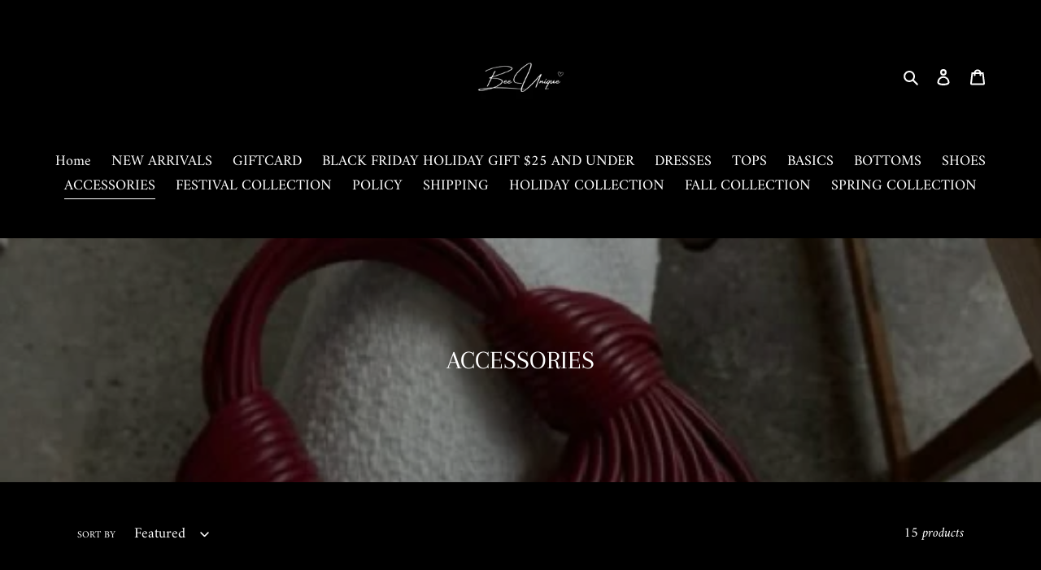

--- FILE ---
content_type: text/css; charset=UTF-8
request_url: https://app.sellifyapp.pro/driver/style.css
body_size: 21076
content:
@import url("https://fonts.googleapis.com/css2?family=Inter&display=swap");
:root {
  --sellify-popup-animation-color: #1774ff;
  --sellify-popup-background-color: #fff;
  --sellfiy-popup-border-radius: 9px;
  --sellify-popup-shadow: 0px 4px 6px -2px rgba(26, 26, 26, 0.2);
  --sellify-popup-close-button-color: #000;
  --sellify-popup-text-color: #061f4c;
  --sellfiy-popup-branding-secondary-color: #5a6984;
  --sellfiy-popup-secondary-text-link-color: #0000ee;
  --sellify-popup-animation-enter-duration: 1s;
  --sellify-popup-animation-exit-duration: 0.5s;
  --sellfiy-popup-icon-background-color: #e3f2fd;
  --sellify-popup-mobile-top: auto;
  --sellify-popup-mobile-bottom: auto;
  --sellify-popup-button-text-color: #ffffff;
  --sellify-abandoned-top-bar-background-color: #1774ff;
  --sellify-abandoned-top-bar-text-color: #ffffff;
  --sellify-abandoned-top-bar-progress-bar-color: #ffffff;
}

.sellify-popup {
  width: 340px;
  min-height: 70px;
  box-sizing: border-box;
  position: absolute;
  padding: 10px;
  display: flex;
  align-items: center;
  gap: 12px;
  font-family: "Inter", sans-serif;
  border-radius: var(--sellfiy-popup-border-radius);
  color: var(--sellify-popup-text-color);
  background-color: var(--sellify-popup-background-color);
  box-shadow: var(--sellify-popup-shadow);
  z-index: 999999;
}

@media screen and (max-width: 480px) {
  .sellify-popup {
    margin: 0 !important;
    width: auto !important;
    left: 2% !important;
    right: 2% !important;
    top: var(--sellify-popup-mobile-top) !important;
    bottom: var(--sellify-popup-mobile-bottom) !important;
  }
  .close-button {
    opacity: 1 !important;
  }
}

.sellify-popup .hero {
  width: 64px;
  height: 64px;
}

.sellify-popup .hero #graph {
  fill: var(--sellify-popup-animation-color);
  transform: translate(1 1);
}

.sellify-popup .cart path {
  fill: var(--sellify-popup-animation-color);
}

.sellify-popup .stroke path {
  stroke: var(--sellify-popup-animation-color);
}

.sellify-popup-icon {
  flex-shrink: 0;
  display: flex;
  align-items: center;
  justify-content: center;
}

.sellify-popup-icon img {
  width: 64px;
  height: 64px;
  border-radius: 8px;
  object-fit: cover;
}

.sellify-popup-content {
  flex: 1;
  min-width: 0;
  display: flex;
  flex-direction: column;
  /* gap: 6px; */
  padding-top: 2px;
}

.sellify-popup .sellify-popup-main-text {
  font-size: 14px;
  font-weight: 700;
  line-height: 1.4;
  margin: 0;
  word-wrap: break-word;
  overflow-wrap: break-word;
}

.sellify-popup .sellify-popup-secondary-text {
  font-size: 12px;
  margin: 4px 0px 0px 0px;
  line-height: 1.4;
  word-wrap: break-word;
  overflow-wrap: break-word;
}

.sellify-popup .sellify-popup-secondary-text a {
  text-decoration: none;
  color: var(--sellfiy-popup-secondary-text-link-color);
}

.sellify-popup .branding {
  margin: 0;
  font-size: 10px;
  color: var(--sellify-popup-animation-color);
  display: flex;
  align-items: center;
  gap: 4px;
  line-height: 1.4;
  margin-top: 6px;
}

.sellify-popup .branding svg {
  flex-shrink: 0;
}

.sellify-popup .branding span {
  color: var(--sellfiy-popup-branding-secondary-color);
  margin-right: 8px;
}

.sellify-popup .branding path {
  fill: var(--sellify-popup-animation-color);
}

.sellify-popup .close-button {
  position: absolute;
  cursor: pointer;
  width: 14px;
  height: 14px;
  right: 8px;
  top: 8px;
  opacity: 0;
  color: var(--sellify-popup-close-button-color);
  background: none;
  border: none;
  padding: 0;
  display: flex;
  align-items: center;
  justify-content: center;
  transition: all 0.2s ease;
}

.sellify-popup:hover > .close-button {
  opacity: 1;
}

.sellify-popup .close-button:hover {
  transform: scale(1.15);
}

.sellify-popup .close-button svg {
  width: 100%;
  height: 100%;
}

@media screen and (max-width: 480px) {
  .sellify-popup {
    left: 0;
    margin: 0 !important;
    width: 100%;
  }
}

/* @keyframes fadeInUp {
    0% {
        transform: translate3d(0, 100%, 0);
        opacity: 0;
    }
    100% {
        transform: translate3d(0, 0, 0);
        opacity: 1;
    }
}

@keyframes fadeOutDown {
    0% {
      opacity: 1;
      transform: translateY(0);
    }
    100% {
      opacity: 0;
      transform: translateY(100%);
    }
} 
.fadeOutDown {
    animation-name: fadeOutDown;
    animation-timing-function: ease-out;
}
*/

/* Slide from Bottom */
.slideFromBottom-enter {
  transform: translateY(100%);
  opacity: 0;
  animation: slideFromBottomIn var(--sellify-popup-animation-enter-duration)
    ease-out forwards;
}

.slideFromBottom-exit {
  animation: slideFromBottomOut var(--sellify-popup-animation-exit-duration)
    ease-in forwards;
}

@keyframes slideFromBottomIn {
  to {
    transform: translateY(0);
    opacity: 1;
  }
}

@keyframes slideFromBottomOut {
  to {
    transform: translateY(100%);
    opacity: 0;
  }
}

/* Slide from Top */
.slideFromTop-enter {
  transform: translateY(-100vh);
  opacity: 0;
  animation: slideFromTopIn var(--sellify-popup-animation-enter-duration)
    ease-out forwards;
}

.slideFromTop-exit {
  animation: slideFromTopOut var(--sellify-popup-animation-exit-duration)
    ease-in forwards;
}

@keyframes slideFromTopIn {
  to {
    transform: translateY(0);
    opacity: 1;
  }
}

@keyframes slideFromTopOut {
  to {
    transform: translateY(-100vh);
    opacity: 0;
  }
}

/* Slide from Right */
.slideFromRight-enter {
  transform: translateX(100vw);
  opacity: 0;
  animation: slideFromRightIn var(--sellify-popup-animation-enter-duration)
    ease-out forwards;
}

.slideFromRight-exit {
  animation: slideFromRightOut var(--sellify-popup-animation-exit-duration)
    ease-in forwards;
}

@keyframes slideFromRightIn {
  to {
    transform: translateX(0);
    opacity: 1;
  }
}

@keyframes slideFromRightOut {
  to {
    transform: translateX(100vw);
    opacity: 0;
  }
}

/* Slide from Left */
.slideFromLeft-enter {
  transform: translateX(-100%);
  opacity: 0;
  animation: slideFromLeftIn var(--sellify-popup-animation-enter-duration)
    ease-out forwards;
}

.slideFromLeft-exit {
  animation: slideFromLeftOut var(--sellify-popup-animation-exit-duration)
    ease-in forwards;
}

@keyframes slideFromLeftIn {
  to {
    transform: translateX(0);
    opacity: 1;
  }
}

@keyframes slideFromLeftOut {
  to {
    transform: translateX(-100%);
    opacity: 0;
  }
}

/* Fade */
.fadeSFY-enter {
    opacity: 0;
    animation: fadeIn var(--sellify-popup-animation-enter-duration) ease-out forwards;
}

.fade-exit {
  animation: fadeOut var(--sellify-popup-animation-exit-duration) ease-in
    forwards;
}

@keyframes fadeIn {
  to {
    opacity: 1;
  }
}

@keyframes fadeOut {
  to {
    opacity: 0;
  }
}

/* Zoom In */
.zoomIn-enter {
  transform: scale(0.3);
  opacity: 0;
  animation: zoomInAnimation var(--sellify-popup-animation-enter-duration)
    ease-out forwards;
}

.zoomIn-exit {
  animation: zoomOutAnimation var(--sellify-popup-animation-exit-duration)
    ease-in forwards;
}

@keyframes zoomInAnimation {
  to {
    transform: scale(1);
    opacity: 1;
  }
}

@keyframes zoomOutAnimation {
  to {
    transform: scale(0.3);
    opacity: 0;
  }
}

/* Bounce */
.bounce-enter {
  transform: scale(0.3);
  opacity: 0;
  animation: bounceIn var(--sellify-popup-animation-enter-duration) ease-out
    forwards;
}

.bounce-exit {
  animation: bounceOut var(--sellify-popup-animation-exit-duration) ease-in
    forwards;
}

@keyframes bounceIn {
  0% {
    transform: scale(0.3);
    opacity: 0;
  }
  50% {
    transform: scale(1.1);
    opacity: 1;
  }
  70% {
    transform: scale(0.9);
  }
  100% {
    transform: scale(1);
    opacity: 1;
  }
}

@keyframes bounceOut {
  0% {
    transform: scale(1);
    opacity: 1;
  }
  30% {
    transform: scale(1.1);
  }
  100% {
    transform: scale(0.3);
    opacity: 0;
  }
}

/* .preview-tab-header {
    position: absolute;
    float: left;
} */
.demo-page {
  background-color: #f4f4f4;
  width: 100%;
  height: 70vh;
  width: 100%;
  border: 8px solid rgba(204, 204, 204, 1);
  position: relative;
  margin: auto;
  border-radius: 12px;
}

.icons {
  text-align: center;
  margin-top: 5px;
}

.icons .Polaris-Icon {
  display: inline-block;
  width: 2.3rem;
  height: 2.3rem;
}

.icons .Polaris-Icon:hover {
  cursor: pointer;
}

.pricing-card-features p {
  line-height: 26px;
  /* font-weight: bold; */
}

.pricing-card-features p {
  line-height: 28px;
  font-size: 14px;
  /* font-weight: bold; */
  display: flex;
  align-items: center;
}

.pricing-card-features p span {
  margin: 0px;
  margin-right: 2px;
}

.square-bg {
  height: 64px;
  width: 64px;
  min-width: 64px;
  min-height: 64px;
  background-color: var(--sellfiy-popup-icon-background-color);
  display: flex;
  align-items: center;
  justify-content: center;
  border-radius: 8px;
}

.circle-bg {
  height: 64px;
  width: 64px;
  min-width: 64px;
  min-height: 64px;
  background-color: var(--sellfiy-popup-icon-background-color);
  display: flex;
  align-items: center;
  justify-content: center;
  border-radius: 50%;
}

@keyframes pulseBag {
  0%,
  100% {
    transform: scale(1);
  }
  50% {
    transform: scale(1.05);
  }
}

@keyframes pulseRing {
  0% {
    transform: scale(0.8);
    opacity: 1;
  }
  100% {
    transform: scale(1.4);
    opacity: 0;
  }
}

.bounce-cart {
  animation: bounceCart 1.5s infinite;
}

@keyframes bounceCart {
  0%,
  20%,
  50%,
  80%,
  100% {
    transform: translateY(0);
  }
  40% {
    transform: translateY(-8px);
  }
  60% {
    transform: translateY(-4px);
  }
}

@keyframes timerPulse {
  0%,
  100% {
    box-shadow: 0 0 0 0 #1874ff;
  }
  50% {
    box-shadow: 0 0 0 2px #e3f2fd;
  }
}

.sellify-popup .sellify-button {
  display: inline-flex;
  align-items: center;
  justify-content: center;
  font-size: 11px;
  text-decoration: none;
  background: var(--sellify-popup-animation-color);
  color: var(--sellify-popup-button-text-color);
  border: none;
  border-radius: 12px;
  font-weight: 700;
  padding: 3px 10px;
  cursor: pointer;
  box-shadow: 0 2px 6px
    color-mix(in srgb, var(--sellify-popup-animation-color) 30%, transparent);
  transition: all 0.2s ease;
  align-self: flex-start;
  margin-top: 6px;
}
.sellify-popup .sellify-button:hover {
  background: color-mix(
    in srgb,
    var(--sellify-popup-animation-color) 85%,
    black
  );
  box-shadow: 0 3px 8px
    color-mix(in srgb, var(--sellify-popup-animation-color) 30%, transparent);
  transform: translateY(-1px);
}

.sellify-popup .timer-container {
  position: relative;
  width: 64px;
  height: 64px;
}

.sellify-popup .timer-container .svg {
  width: 100%;
  height: 100%;
  background: var(--sellify-popup-background-color);
  transform: rotate(-90deg);
}
.sellify-popup .timer-text {
  position: absolute;
  top: 0;
  left: 0;
  width: 100%;
  height: 100%;
  display: flex;
  align-items: center;
  justify-content: center;
  font-size: 14px;
  font-weight: bold;
  color: var(--sellify-popup-animation-color);
}

.sellify-popup .bg-circle {
  fill: var(--sellify-popup-background-color);
}
.sellify-popup .progress-circle {
  stroke: var(--sellify-popup-animation-color);
}

.reviewer-name {
  font-size: 11px;
  font-weight: 800;
  color: var(--sellfiy-popup-branding-secondary-color);
  margin: 0;
}

.sellify-timer-pill {
  position: absolute;
  z-index: 1000;
  animation: bounce 2s ease-in-out 3;
}

.sellify-timer-pill .pill-content {
  background: var(--sellify-popup-animation-color);
  border-radius: 9999px;
  box-shadow: 0 10px 15px -3px rgba(0, 0, 0, 0.1),
    0 4px 6px -2px rgba(0, 0, 0, 0.05);
  padding: 12px 20px;
  display: flex;
  align-items: center;
  gap: 10px;
  cursor: pointer;
  transition: all 0.3s ease;
}

.sellify-timer-pill .pill-content:hover {
  box-shadow: 0 20px 25px -5px rgba(0, 0, 0, 0.1),
    0 10px 10px -5px rgba(0, 0, 0, 0.04);
  transform: scale(1.05);
}

.sellify-timer-pill .pulse-dot {
  width: 8px;
  height: 8px;
  border-radius: 50%;
  background-color: var(--sellify-popup-button-text-color);
  animation: pulse 2s cubic-bezier(0.4, 0, 0.6, 1) infinite;
}

.sellify-timer-pill .timer-pill-text {
  font-size: 16px;
  font-weight: bold;
  color: var(--sellify-popup-button-text-color);
  margin: 0;
}
@keyframes pulse {
  0%,
  100% {
    opacity: 1;
  }
  50% {
    opacity: 0.5;
  }
}

.sellify-cart-bar-container {
  max-width: 100%;
  margin: 0 auto;
  /* background: white; */
  overflow: hidden;
  box-shadow: 0 2px 8px rgba(0, 0, 0, 0.1);
}

.sellify-cart-bar-container .cart-bar {
  position: relative;
  background: var(--sellify-abandoned-top-bar-background-color);
  padding: 12px 20px;
  display: flex;
  align-items: center;
  justify-content: center;
  gap: 20px;
  overflow: hidden;
}

.sellify-cart-bar-container .cart-bar-text {
  color: var(--sellify-abandoned-top-bar-text-color);
  font-size: 15px;
  font-weight: 700;
  letter-spacing: 0.3px;
  z-index: 2;
  position: relative;
  display: flex;
  align-items: center;
  gap: 6px;
}

.sellify-cart-bar-container .timer {
  padding: 2px;
  font-weight: 600;
  font-variant-numeric: tabular-nums;
  border-radius: 4px;
  display: inline-block;
}

.sellify-cart-bar-container .sellify-progress-bar {
  position: absolute;
  bottom: 0;
  left: 0;
  height: 3px;
  background: rgba(255, 255, 255, 0.25);
  width: 100%;
}

.sellify-cart-bar-container .sellify-progress-fill {
  height: 100%;
  background: var(--sellify-abandoned-top-bar-progress-bar-color);
  width: 100%;
  box-shadow: 0 0 8px rgba(255, 255, 255, 0.6);
  transition: background 0.3s ease;
}

.browser-top {
  background: linear-gradient(to bottom, #f8f8f8, #f0f0f0);
  border-bottom: 1px solid #ccc;
  padding: 8px 8px 0;
  box-shadow: inset 0 1px 0 rgba(255, 255, 255, 0.6);
}

.tab-bar {
  display: flex;
  align-items: flex-end;
  gap: 4px;
}

.browser-tab {
  background: linear-gradient(to bottom, #ffffff, #f9f9f9);
  border: 1px solid #ccc;
  border-bottom: none;
  border-radius: 8px 8px 0 0;
  padding: 10px 14px;
  display: flex;
  align-items: center;
  gap: 8px;
  max-width: 400px;
  min-width: 200px;
  cursor: pointer;
  transition: all 0.2s ease;
  position: relative;
  box-shadow: 0 2px 4px rgba(0, 0, 0, 0.05);
  font-weight: 500;
}

.browser-tab:hover {
  background: linear-gradient(to bottom, #ffffff, #fcfcfc);
  box-shadow: 0 2px 6px rgba(0, 0, 0, 0.08);
}

.browser-tab.active {
  background: white;
  border-color: #bbb;
  color: #222;
  box-shadow: 0 2px 4px rgba(0, 0, 0, 0.06);
}

.browser-tab.inactive {
  background: #e8e8e8;
  color: #666;
  opacity: 0.65;
}

.tab-icon {
  font-size: 14px;
  flex-shrink: 0;
}

.tab-title-text {
  font-size: 13px;
  color: #222;
  white-space: nowrap;
  overflow: hidden;
  text-overflow: ellipsis;
  flex: 1;
  letter-spacing: 0.2px;
}

.browser-tab.inactive .tab-title-text {
  color: #666;
}

.tab-close {
  width: 18px;
  height: 18px;
  display: flex;
  align-items: center;
  justify-content: center;
  cursor: pointer;
  opacity: 0.4;
  transition: all 0.2s ease;
  font-size: 12px;
  border-radius: 3px;
  flex-shrink: 0;
  font-weight: 600;
}

.tab-close:hover {
  opacity: 0.8;
  background: rgba(0, 0, 0, 0.05);
}

.star-wrapper {
  display: inline-block;
  line-height: 0;
}

.star-pop {
  animation: starPop 0.5s cubic-bezier(0.68, -0.55, 0.265, 1.55) forwards;
}

@keyframes starPop {
  0% {
    transform: scale(0);
    opacity: 0;
  }
  50% {
    transform: scale(1.4);
  }
  100% {
    transform: scale(1);
    opacity: 1;
  }
}

@keyframes bounce_inline {
  from,
  20%,
  53%,
  to {
    animation-timing-function: cubic-bezier(0.215, 0.61, 0.355, 1);
    transform: translate3d(0, 0, 0);
  }

  40%,
  43% {
    animation-timing-function: cubic-bezier(0.755, 0.05, 0.855, 0.06);
    transform: translate3d(0, -12px, 0) scaleY(1.1);
  }

  70% {
    animation-timing-function: cubic-bezier(0.755, 0.05, 0.855, 0.06);
    transform: translate3d(0, -8px, 0) scaleY(1.05);
  }

  80% {
    transition-timing-function: cubic-bezier(0.215, 0.61, 0.355, 1);
    transform: translate3d(0, 0, 0) scaleY(0.95);
  }

  90% {
    transform: translate3d(0, -4px, 0) scaleY(1.02);
  }
}

.bounce_inline {
  animation-name: bounce_inline;
}

@keyframes flash_inline {
  from,
  50%,
  to {
    opacity: 1;
  }

  25%,
  75% {
    opacity: 0;
  }
}

.flash_inline {
  animation-name: flash_inline;
  animation-duration: 3000ms !important;
}

@keyframes pulse_inline {
  from {
    transform: scale3d(1, 1, 1);
  }

  50% {
    transform: scale3d(1.05, 1.05, 1.05);
  }

  to {
    transform: scale3d(1, 1, 1);
  }
}

.pulse_inline {
  animation-name: pulse_inline;
  animation-timing-function: ease-in-out;
}

@keyframes rubberBand_inline {
  from {
    transform: scale3d(1, 1, 1);
  }

  30% {
    transform: scale3d(1.25, 0.75, 1);
  }

  40% {
    transform: scale3d(0.75, 1.25, 1);
  }

  50% {
    transform: scale3d(1.15, 0.85, 1);
  }

  65% {
    transform: scale3d(0.95, 1.05, 1);
  }

  75% {
    transform: scale3d(1.05, 0.95, 1);
  }

  to {
    transform: scale3d(1, 1, 1);
  }
}

.rubberBand_inline {
  animation-name: rubberBand_inline;
}

@keyframes shakeX_inline {
  from,
  to {
    transform: translate3d(0, 0, 0);
  }

  10%,
  30%,
  50%,
  70%,
  90% {
    transform: translate3d(-10px, 0, 0);
  }

  20%,
  40%,
  60%,
  80% {
    transform: translate3d(10px, 0, 0);
  }
}

.shakeX_inline {
  animation-name: shakeX_inline;
}

@keyframes shakeY_inline {
  from,
  to {
    transform: translate3d(0, 0, 0);
  }

  10%,
  30%,
  50%,
  70%,
  90% {
    transform: translate3d(0, -10px, 0);
  }

  20%,
  40%,
  60%,
  80% {
    transform: translate3d(0, 10px, 0);
  }
}

.shakeY_inline {
  animation-name: shakeY_inline;
}

@keyframes swing_inline {
  20% {
    transform: rotate3d(0, 0, 1, 3deg);
  }

  40% {
    transform: rotate3d(0, 0, 1, -3deg);
  }

  60% {
    transform: rotate3d(0, 0, 1, 2deg);
  }

  80% {
    transform: rotate3d(0, 0, 1, -2deg);
  }

  to {
    transform: rotate3d(0, 0, 1, 0deg);
  }
}

.swing_inline {
  transform-origin: top center;
  animation-name: swing_inline;
}

@keyframes tada_inline {
  from {
    transform: scale3d(1, 1, 1);
  }

  10%,
  20% {
    transform: scale3d(0.9, 0.9, 0.9) rotate3d(0, 0, 1, -1deg);
  }

  30%,
  50%,
  70%,
  90% {
    transform: scale3d(1.1, 1.1, 1.1) rotate3d(0, 0, 1, 1deg);
  }

  40%,
  60%,
  80% {
    transform: scale3d(1.1, 1.1, 1.1) rotate3d(0, 0, 1, -1deg);
  }

  to {
    transform: scale3d(1, 1, 1);
  }
}

.tada_inline {
  animation-name: tada_inline;
}

@keyframes wobble_inline {
  from {
    transform: translate3d(0, 0, 0);
  }

  15% {
    transform: translate3d(-15%, 0, 0) rotate3d(0, 0, 1, -5deg);
  }

  30% {
    transform: translate3d(15%, 0, 0) rotate3d(0, 0, 1, 3deg);
  }

  45% {
    transform: translate3d(-10%, 0, 0) rotate3d(0, 0, 1, -3deg);
  }

  60% {
    transform: translate3d(8%, 0, 0) rotate3d(0, 0, 1, 2deg);
  }

  75% {
    transform: translate3d(-5%, 0, 0) rotate3d(0, 0, 1, -1deg);
  }

  to {
    transform: translate3d(0, 0, 0);
  }
}

.wobble_inline {
  animation-name: wobble_inline;
}

@keyframes heartBeat_inline {
  0% {
    transform: scale(1);
  }

  14% {
    transform: scale(1.065);
  }

  28% {
    transform: scale(1);
  }

  42% {
    transform: scale(1.065);
  }

  70% {
    transform: scale(1);
  }
}

.heartBeat_inline {
  animation-name: heartBeat_inline;
  animation-timing-function: ease-in-out;
}

.sellify-inline-pulse {
  border-radius: 50%;
  position: relative;
  display: inline-block;
}

@keyframes sellify-inline-pulse-animation {
  0% {
    opacity: 1;
    transform: translate(-50%, -50%) scale(1);
  }
  100% {
    opacity: 0;
    transform: translate(-50%, -50%) scale(2);
  }
}

.sellify-inline-pulse:before {
  content: "";
  position: absolute;
  top: 50%;
  left: 50%;
  width: 100%;
  height: 100%;
  border-radius: 50%;
  transform: translate(-50%, -50%);
  animation: sellify-inline-pulse-animation 2s infinite;
  background-color: var(--inline-pulse-color);
}

.sfy-ro-fade_inline.sfy-ro-in {
  opacity: 1;
  transform: translateY(0);
}

.sfy-ro-fade_inline.sfy-ro-out {
  opacity: 0;
  transform: translateY(0);
}

.sfy-ro-slideUp_inline.sfy-ro-in {
  opacity: 1;
  transform: translateY(0);
}

.sfy-ro-slideUp_inline.sfy-ro-out {
  opacity: 0;
  transform: translateY(-20px);
}

.sfy-ro-slideDown_inline.sfy-ro-in {
  opacity: 1;
  transform: translateY(0);
}

.sfy-ro-slideDown_inline.sfy-ro-out {
  opacity: 0;
  transform: translateY(20px);
}

.sfy-ro-slideLeft_inline.sfy-ro-in {
  opacity: 1;
  transform: translateX(0);
}

.sfy-ro-slideLeft_inline.sfy-ro-out {
  opacity: 0;
  transform: translateX(-30px);
}

.sfy-ro-slideRight_inline.sfy-ro-in {
  opacity: 1;
  transform: translateX(0);
}

.sfy-ro-slideRight_inline.sfy-ro-out {
  opacity: 0;
  transform: translateX(30px);
}

.sfy-ro-scale_inline.sfy-ro-in {
  opacity: 1;
  transform: scale(1);
}

.sfy-ro-scale_inline.sfy-ro-out {
  opacity: 0;
  transform: scale(0.8);
}

.sfy-ro-rotate_inline.sfy-ro-in {
  opacity: 1;
  transform: rotateX(0deg);
}

.sfy-ro-rotate_inline.sfy-ro-out {
  opacity: 0;
  transform: rotateX(90deg);
}

--- FILE ---
content_type: application/javascript; charset=UTF-8
request_url: https://app.sellifyapp.pro/driver/script.js
body_size: 15137
content:
/* eslint-disable no-continue */
/* eslint-disable no-await-in-loop */
/* eslint-disable no-shadow */
/* eslint-disable no-restricted-syntax */

const $SellifyURL = 'https://app.sellifyapp.pro';

class EventTracker {
  constructor() {
    this.queue = [];
    this.flushInterval = 5000; // 5s
    const { shop } = window.Shopify;
    this.apiUrl = `${$SellifyURL}/events/${shop}`;

    this.startTimer();
    this.setupUnloadHandler();
  }

  track(popup, eventType) {
    this.queue.push({
      popup,
      eventType,
    });
  }

  flush() {
    if (this.queue.length === 0) return;

    const batch = this.queue;
    this.queue = [];

    const dataParam = encodeURIComponent(JSON.stringify(batch));
    const urlWithParams = `${this.apiUrl}?data=${dataParam}`;

    fetch(urlWithParams, {
      method: 'POST',
      keepalive: true, // still sends on page unload
    }).catch(() => {
      this.queue = batch.concat(this.queue);
    });
  }

  startTimer() {
    setInterval(() => this.flush(), this.flushInterval);
  }

  flushOnExit() {
    if (this.queue.length === 0) return;
    const dataParam = encodeURIComponent(JSON.stringify(this.queue));
    navigator.sendBeacon(`${this.apiUrl}?data=${dataParam}`);
    this.queue = [];
  }

  setupUnloadHandler() {
    window.addEventListener('visibilitychange', () => {
      if (document.visibilityState === 'hidden') this.flushOnExit();
    });
  }
}

const $SellifyEvent = new EventTracker();

function attachAnalytics(container, element) {
  container.addEventListener('mouseenter', () => {
    $SellifyEvent.track(element._id, 'hover');
  });

  const links = container.querySelectorAll('a');

  links.forEach((link) => {
    link.addEventListener('click', () => {
      $SellifyEvent.track(element._id, 'click');
    });
  });

  $SellifyEvent.track(element._id, 'view');
}

function removePopup(id) {
  const element = document.getElementById(id);
  if (!element) return;

  const popupEl = element.querySelector('.sellify-popup');
  if (!popupEl) return;

  // Find class ending with '-enter' and replace with '-exit'
  const enterClass = [...popupEl.classList].find((cls) => cls.endsWith('-enter'));
  if (enterClass) {
    const exitClass = enterClass.replace('-enter', '-exit');
    popupEl.classList.remove(enterClass);
    popupEl.classList.add(exitClass);
  }

  setTimeout(() => {
    if (popupEl.parentNode) {
      popupEl.parentNode.parentNode.removeChild(element);
    }
  }, 2000);
}

function sleep(ms) {
  // eslint-disable-next-line no-promise-executor-return
  return new Promise((resolve) => setTimeout(resolve, ms));
}

function isMobile() {
  return /Mobi|Android|iPhone|iPad|iPod|BlackBerry|IEMobile|Opera Mini/i.test(
    navigator.userAgent,
  );
}

function generateVisitorId() {
  if (window.crypto && window.crypto.randomUUID) {
    return window.crypto.randomUUID();
  }
  return Math.random().toString(36).substring(2) + Date.now().toString(36);
}

function getVisitorInfo() {
  // Permanent visitor ID
  let visitorId = localStorage.getItem('sellifyVisitorId');
  if (!visitorId) {
    visitorId = generateVisitorId();
    localStorage.setItem('sellifyVisitorId', visitorId);
  }

  // Capturevisit logic (10 minutes)
  const captureKey = 'sellifyCapturevisit';
  const now = Date.now();
  let capturevisit = false;
  let expiresAt = parseInt(localStorage.getItem(captureKey), 10);

  if (!expiresAt || now > expiresAt) {
    // Not set or expired: set for 10 minutes
    expiresAt = now + 10 * 60 * 1000;
    localStorage.setItem(captureKey, expiresAt.toString());
    capturevisit = true;
  }

  return { visitorId, capturevisit };
}

function loadScript(url) {
  return new Promise((resolve, reject) => {
    const script = document.createElement('script');
    script.src = url;
    script.async = true;
    script.onload = resolve;
    script.onerror = reject;
    document.head.appendChild(script);
  });
}

function registerCartIntercepter() {
  const ORIGINAL_FETCH = window.fetch;

  window.fetch = async function (...args) {
    const url = typeof args[0] === 'string' ? args[0] : args[0]?.url;

    // Match relative or absolute URLs that contain /cart/add.js
    if (url && (url.includes('/cart/add') || url.includes('/cart/change'))) {
      const response = await ORIGINAL_FETCH.apply(this, args);

      let cartItems = await ORIGINAL_FETCH('/cart.js');
      cartItems = await cartItems.json();
      window.$SellifyCartItems = cartItems.item_count;
      const existing = document.getElementById('sellify-popup-root');
      if (existing) {
        existing.parentNode.removeChild(existing);
      }
      if (cartItems.item_count) {
        const expiryTime = Date.now()
          + window.sellifyAbandonedCart.formData.countDownTimer * 60 * 1000;
        localStorage.setItem('sellify_cart_timer', expiryTime.toString());
        window.renderSellifyPopup(window.sellifyAbandonedCart);
      }

      return response;
    }

    return ORIGINAL_FETCH.apply(this, args);
  };
}

function renderFlashingTab(element) {
  const { flashingTab } = element;
  if (!flashingTab?.enabled || !flashingTab?.messages?.length) return;

  function getCurrentFaviconHref() {
    const link = document.querySelector("link[rel~='icon']");
    return link ? link.href : null;
  }

  const originalTitle = document.title;
  const originalFavicon = getCurrentFaviconHref();
  let interval = null;
  let currentIndex = 0;

  function setFavicon(href) {
    // Remove existing favicons
    document.querySelectorAll("link[rel~='icon']").forEach((link) => link.remove());

    // Create a new favicon link
    const link = document.createElement('link');
    link.rel = 'icon';
    link.href = href;
    document.head.appendChild(link);
  }

  function getValidMessages() {
    const cartCount = window.$SellifyCartItems || 0;

    // Add original title as part of the rotation
    const allMessages = [
      ...flashingTab.messages,
      { icon: originalFavicon, text: originalTitle },
    ];

    // Filter out messages with {item_count} when cart count is 0
    return allMessages.filter(
      (msg) => !(msg.text.includes('{item_count}') && cartCount === 0),
    );
  }

  function updateTitle() {
    const messages = getValidMessages();
    if (!messages.length) return;

    const message = messages[currentIndex];
    const cartCount = window.$SellifyCartItems || 0;

    const displayText = message.text.replace('{item_count}', cartCount);
    document.title = message.icon ? `${message.icon} ${displayText}` : displayText;

    document.title = displayText;

    setFavicon(message.icon);

    currentIndex = (currentIndex + 1) % messages.length;
  }

  document.addEventListener('visibilitychange', () => {
    if (document.hidden) {
      // reset index and start rotating
      currentIndex = 0;
      updateTitle();
      interval = setInterval(updateTitle, flashingTab.duration * 1000);
    } else {
      // restore original title
      document.title = originalTitle;
      setFavicon(originalFavicon);
      if (interval) {
        clearInterval(interval);
        interval = null;
      }
    }
  });
}

async function renderAbandonedCart(element) {
  await loadScript(`${$SellifyURL}/popup.js`);
  if (element.flashingTab?.enabled) {
    renderFlashingTab(element);
  }
  if (window.location.pathname.startsWith('/cart')) {
    if (element.topBar?.enabled) {
      window.sellifyAbandonedCart = {
        formData: element,
        onRender: () => {
          attachAnalytics(document.querySelector('#sellify-popup-root'), element);
        },
      };
      window.renderSellifyPopup = window.renderCartTopBar;
    } else {
      return;
    }
  } else {
    window.sellifyAbandonedCart = {
      formData: element,
      isMobile: isMobile(),
      text: element.message,
      onRender: () => {
        attachAnalytics(document.querySelector('#sellify-popup-root'), element);
      },
    };
  }
  registerCartIntercepter();
  let cartItems = await fetch('/cart.js');
  cartItems = await cartItems.json();
  window.$SellifyCartItems = cartItems.item_count;
  if (cartItems.item_count) {
    let render = false;
    if (
      localStorage.getItem('sellify_cart_timer')
          && parseInt(localStorage.getItem('sellify_cart_timer'), 10) > Date.now()
    ) {
      render = true;
    } else if (element.action === 'resetTimer') {
      const expiryTime = Date.now() + element.countDownTimer * 60 * 1000;
      localStorage.setItem('sellify_cart_timer', expiryTime.toString());
      render = true;
    }
    if (render) {
      const exp = parseInt(localStorage.getItem('sellify_cart_timer'), 10) - Date.now();
      element.remainingTime = Math.ceil(exp / 1000) - 1;
      window.renderSellifyPopup(window.sellifyAbandonedCart);
    }
  }
}

async function driver() {
  const { shop } = window.Shopify;
  const { visitorId, capturevisit } = getVisitorInfo();
  const params = new URLSearchParams({ visitorId, capturevisit });
  const urlParams = new URLSearchParams(window.location.search);
  const variant = urlParams.get('variant');

  const response = await fetch(
    `${$SellifyURL}/render/${shop}?${params.toString()}`,
    {
      method: 'POST',
      body: JSON.stringify({ path: decodeURIComponent(window.location.pathname), variant }),
      headers: {
        'Content-Type': 'application/json',
      },
    },
  );
  const data = await response.json();
  const elements = data.finalPopups.filter((popup) => popup.type !== 'abandonedCart');
  const abandonedCartPopup = data.finalPopups.find((popup) => popup.type === 'abandonedCart');
  if (abandonedCartPopup) {
    renderAbandonedCart(abandonedCartPopup);
  }
  let count = 1;
  if (data.settings.loopMode === 'continuous') {
    count = 1000;
  } else if (data.settings.loopMode === 'limited') {
    count = data.settings.loopCount || 1;
  }

  for (let xy = 0; xy < count; xy += 1) {
    await sleep(data.settings.initialDelay * 1000);

    for (const element of elements) {
      const popupId = element._id;

      const popupsPerSessionLimit = element.popupsPerSession;

      const popupCountKey = `popup_count_${popupId}`;
      let popupCount = sessionStorage.getItem(popupCountKey) || 0;
      popupCount = parseInt(popupCount, 10);

      if (popupCount >= popupsPerSessionLimit) {
        console.log(
          `Popup with ID ${popupId} exceeded the session limit (${popupsPerSessionLimit})`,
        );
        // eslint-disable-next-line no-continue
        continue;
      }
      if (element.hideOnMobile && isMobile()) {
        console.log(`Popup with ID ${popupId} is hidden on mobile devices`);
        // eslint-disable-next-line no-continue
        continue;
      }

      sessionStorage.setItem(popupCountKey, popupCount + 1);
      const dynamicContent = element.html;

      const container = document.createElement('div');
      container.id = element._id;
      container.innerHTML = dynamicContent;

      document.body.appendChild(container);
      attachAnalytics(container, element);

      const popupDuration = element.popupDuration * 1000;
      setTimeout(() => {
        removePopup(popupId);
      }, popupDuration);

      const closeButton = container.querySelector('.close-button');
      if (closeButton) {
        closeButton.addEventListener('click', () => {
          $SellifyEvent.track(element._id, 'close');
          removePopup(popupId);
        });
      }
      const timeBetweenPopups = data.settings.timebwPopups;
      const delay = (timeBetweenPopups + element.popupDuration + 1) * 1000;
      // eslint-disable-next-line no-await-in-loop
      await sleep(delay);
    }
  }
}

function handleAnimation(messages) {
  const element = document.getElementById('sfy-inline-element-irecentOrder');

  const visibleDuration = 3000;
  const animationDuration = 500;

  let index = 0;

  function showMessage(i) {
    element.classList.remove('sfy-ro-in');
    element.classList.add('sfy-ro-out');

    setTimeout(() => {
      const span = element.querySelector('.sfy-inline-text-content');
      if (span) {
        span.innerHTML = messages[i].message;
      }
      const initials = element.querySelector('#sfy-recent-sales-initials');
      if (initials) {
        initials.innerHTML = messages[i].initials;
      }

      element.classList.remove('sfy-ro-out');
      element.classList.add('sfy-ro-in');
    }, animationDuration);
  }

  element.classList.add('sfy-ro-in');

  const interval = setInterval(() => {
    if (!element || !element.isConnected) {
      clearInterval(interval);
      return;
    }

    index = (index + 1) % messages.length;
    showMessage(index);
  }, visibleDuration + animationDuration);
  return interval;
}

function getVariant() {
  const urlParams = new URLSearchParams(window.location.search);
  let variant = urlParams.get('variant');
  if (!variant) {
    variant = window.ShopifyAnalytics?.meta?.selectedVariantId;
  }
  return variant;
}

function handleiLowStock(data) {
  const variant = getVariant();
  let quantity = data.quantities[0]?.quantity || null;
  if (variant) {
    quantity = data.quantities.find((v) => v.id.endsWith(variant))?.quantity || quantity;
  }
  if (quantity === null) return;
  let rangeIndex = null;
  for (let i = 0; i < data.ranges.length; i += 1) {
    const range = data.ranges[i];
    if ((range.minimumThreshold <= quantity) && (range.maximumThreshold >= quantity)) {
      rangeIndex = i;
      break;
    }
  }
  if (rangeIndex === null) return;
  const container = document.querySelector(`#sfy-inline-parent-${data.type}`);
  if (container) {
    container.style.display = 'none';
    const html = data.ranges[rangeIndex].html.replaceAll('{quantity}', quantity);
    container.innerHTML = html;
    const progress = container.querySelector('#sfy-inline-ilowStock-progressbar');
    if (progress) {
      progress.style.width = quantity > 99 ? '80%' : `${quantity}%`;
    }
    container.style.display = 'block';
  }
}

function detectVariantChange(cb) {
  const variantRadios = document.querySelector('variant-radios');

  if (variantRadios) {
    variantRadios.addEventListener('change', (e) => {
      const { target } = e;

      if (target.matches('input[type="radio"]')) {
        cb();
      }
    });
  }
}

async function idriver() {
  const { shop } = window.Shopify;
  const urlParams = new URLSearchParams(window.location.search);
  const variant = urlParams.get('variant');
  const response = await fetch(
    `${$SellifyURL}/inline-render/${shop}`,
    {
      method: 'POST',
      body: JSON.stringify({ path: decodeURIComponent(window.location.pathname), variant }),
      headers: {
        'Content-Type': 'application/json',
      },
    },
  );
  const data = await response.json();
  for (const inline of data) {
    const container = document.querySelector(`#sfy-inline-parent-${inline.type}`);
    if (inline.type === 'ilowStock') {
      handleiLowStock(inline);
      detectVariantChange(() => handleiLowStock(inline));
      continue;
    }
    if (container) {
      container.innerHTML = inline.html;
      if (inline.messages) handleAnimation(inline.messages);
    }
  }
}

idriver();
driver();